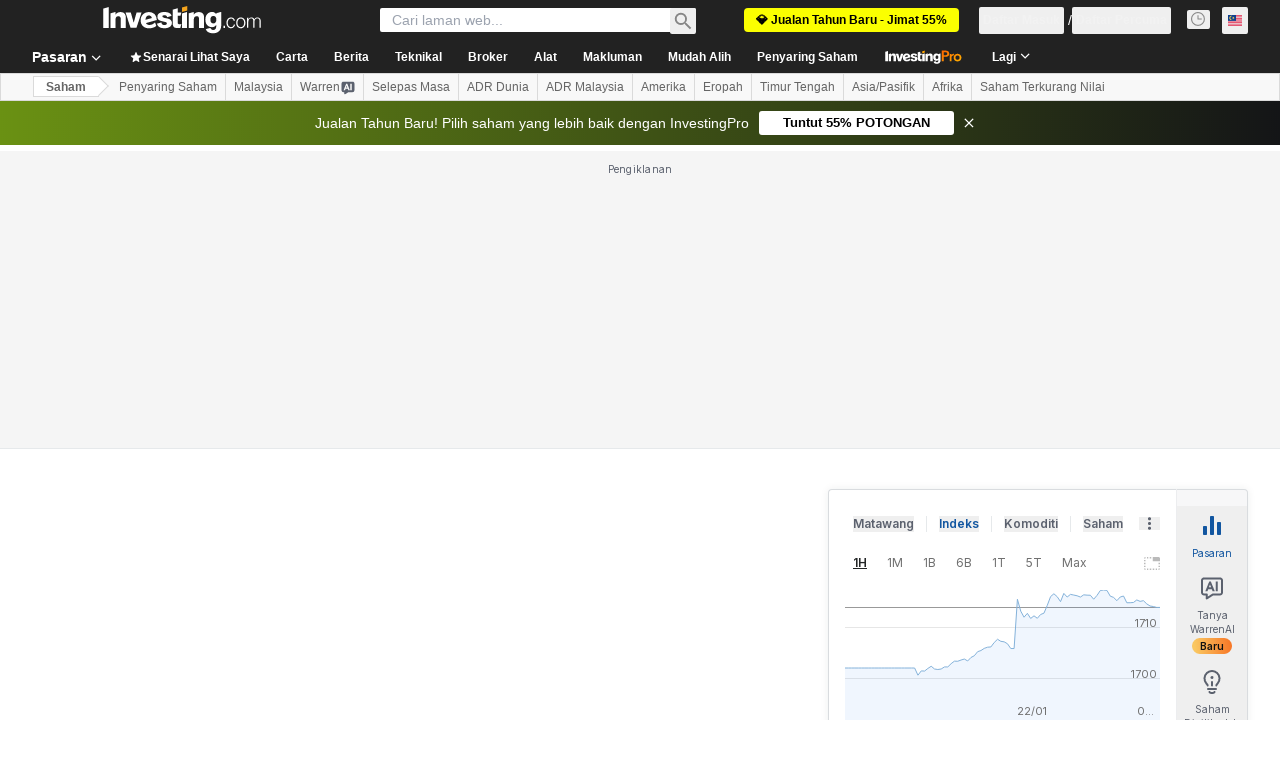

--- FILE ---
content_type: text/html; charset=utf-8
request_url: https://www.google.com/recaptcha/api2/aframe
body_size: 267
content:
<!DOCTYPE HTML><html><head><meta http-equiv="content-type" content="text/html; charset=UTF-8"></head><body><script nonce="-1_gFtpNdIwYNxEoUg2RSA">/** Anti-fraud and anti-abuse applications only. See google.com/recaptcha */ try{var clients={'sodar':'https://pagead2.googlesyndication.com/pagead/sodar?'};window.addEventListener("message",function(a){try{if(a.source===window.parent){var b=JSON.parse(a.data);var c=clients[b['id']];if(c){var d=document.createElement('img');d.src=c+b['params']+'&rc='+(localStorage.getItem("rc::a")?sessionStorage.getItem("rc::b"):"");window.document.body.appendChild(d);sessionStorage.setItem("rc::e",parseInt(sessionStorage.getItem("rc::e")||0)+1);localStorage.setItem("rc::h",'1769062448852');}}}catch(b){}});window.parent.postMessage("_grecaptcha_ready", "*");}catch(b){}</script></body></html>

--- FILE ---
content_type: text/html
request_url: https://google-bidout-d.openx.net/w/1.0/pd?plm=5
body_size: 154
content:
<html>
<head><title>Pixels</title></head>
<body>

<img src="https://cm.g.doubleclick.net/pixel?google_nid=openx&google_cm&google_sc"><img src="https://cm.g.doubleclick.net/pixel?google_nid=openx&google_hm=ZmYyMWI1NzktYjc0MS0yNzIyLWQ1M2MtMDNmMzNmYzNiNDY5"><img src="https://match.adsrvr.org/track/cmf/openx?oxid=d34e66b3-7e36-7986-c0dc-594af5217a09&gdpr=0"><img src="https://ups.analytics.yahoo.com/ups/58934/cms"><img src="https://ad.turn.com/r/cs?pid=9&gdpr=0">

</body>
</html>


--- FILE ---
content_type: image/svg+xml
request_url: https://cdn.investing.com/entities-logos/34093.svg
body_size: 2151
content:
<svg xmlns="http://www.w3.org/2000/svg" version="1.2" viewBox="0 0 1554 1554"><path fill="#00a0df" d="M0 0h1553.22v1553.22H0V0Z"/><path fill="#fff" d="M1350.39 702.98c0-22.23-13.9-38.9-25.01-55.57-11.12-11.12-19.45-22.23-19.45-36.12 0-16.68 11.11-27.79 25.01-27.79 8.33 0 13.89 2.78 19.45 5.56 5.55 2.78 13.89 5.55 19.45 5.55 11.11 0 19.45-11.11 19.45-19.45 0-11.11-11.12-22.22-30.57-22.22-44.46 0-83.36 50.01-83.36 88.91 0 22.23 13.9 38.9 25.01 52.79 8.34 11.12 16.67 22.23 16.67 33.35 0 16.67-16.67 27.78-30.56 27.78-16.67 0-25.01-8.33-36.12-16.67-5.56-5.56-11.12-11.11-16.67-11.11-8.34 0-11.12 16.67-11.12 25 0 11.12 19.45 27.79 44.46 27.79 38.9-5.56 83.36-38.9 83.36-77.8m-947.5-272.3c-2.78 0-2.78 0 0 0l-2.78 11.11v2.78h13.9c11.11 2.78 13.89 2.78 13.89 8.34 0 8.33-11.11 36.12-25.01 75.02l-11.11 36.12c-11.12 30.56-27.79 75.02-41.68 111.14-16.67 44.46-30.56 80.58-30.56 86.14 0 5.56 2.77 8.33 16.67 8.33 13.89 0 19.45-2.77 22.23-8.33 25-80.58 91.69-172.27 125.03-172.27 11.12 0 13.89 2.78 13.89 13.89 0 16.67-13.89 50.01-30.56 83.36-13.89 27.78-25.01 55.57-25.01 69.46 0 11.12 5.56 16.67 16.67 16.67 33.35 0 61.13-30.56 80.58-55.57l2.78-2.78-8.33-8.33h-2.78c-11.12 11.11-30.57 30.56-36.12 30.56h-2.78v-5.56c0-2.77 2.78-11.11 8.33-22.22 13.9-30.57 36.12-83.36 36.12-113.93 0-25-11.11-38.9-33.34-38.9-41.68 0-75.02 47.24-91.69 72.25-2.78 5.55-8.34 11.11-8.34 11.11s2.78-5.56 5.56-16.67c5.56-11.11 11.11-27.79 19.45-50.01 30.56-83.36 44.46-125.04 44.46-130.6 0-5.55-5.56-5.55-8.34-5.55h-61.13v-5.56Zm-94.47 294.53c2.78-2.78 2.78-2.78 0 0 0-2.78-8.33-8.34-8.33-8.34-13.9 11.12-38.9 33.34-61.13 33.34-8.34 0-16.67-2.77-22.23-8.33-8.34-5.56-11.12-16.67-11.12-30.57-2.77-33.34 27.79-86.13 55.58-116.7 16.67-16.67 30.56-25 38.9-25 11.11 0 19.45 8.33 27.78 16.67 5.56 8.33 11.12 13.89 19.45 13.89 2.78 0 8.34-2.78 8.34-5.56 2.78-2.77 5.55-8.33 5.55-11.11 0-13.89-13.89-33.34-44.45-36.12-33.35 0-77.8 19.45-111.15 52.79-30.56 30.57-47.23 69.47-44.45 105.59 0 30.56 16.67 63.9 61.13 63.9 44.45 5.56 80.57-33.34 86.13-44.45Zm561.27-77.8c0 2.78-2.78 5.55-2.78 5.55v-2.77c0-2.78 2.78-11.12 5.56-22.23 5.56-22.23 11.12-50.02 11.12-58.35 0-11.12-5.56-16.67-16.68-16.67-22.22 0-58.35 38.9-69.46 58.35l5.56 8.33 2.78-2.78 2.77-2.78c8.34-11.11 25.01-30.56 33.35-30.56 5.55 0 8.33 5.56 8.33 13.89 0 19.45-22.23 80.58-36.12 122.26-8.33 22.23-13.89 38.9-13.89 41.68 0 5.56 2.78 5.56 5.56 5.56h19.45c2.77 0 5.55-2.78 8.33-8.34 0 0 8.34-22.23 13.89-33.34 38.9-77.8 58.35-116.7 75.03-133.37 11.11-11.12 19.45-13.9 25-13.9 5.56 0 5.56 2.78 8.34 5.56 2.78 2.78 5.56 8.34 11.11 8.34 2.78 0 8.34 0 11.12-2.78 5.55-5.56 8.33-11.12 8.33-19.45 0-13.9-11.11-19.45-19.45-19.45-38.9 2.78-63.9 27.78-97.25 97.25Z"/><path fill="#fff" fill-rule="evenodd" d="M750.21 547.38s2.78 0-2.77 2.78l13.89 8.33c2.78 0 2.78 5.56 2.78 5.56 0 5.56-11.12 33.34-22.23 63.91-13.89 41.68-36.12 94.47-36.12 105.58v5.56h2.78c8.33 0 19.45-16.67 30.56-27.79l8.34-8.33h2.77l8.34 8.33c-11.11 16.68-38.9 61.13-72.24 61.13-5.56 0-11.12-2.78-13.9-5.55-2.77-2.78-5.55-8.34-5.55-16.68 0-16.67 8.33-36.12 13.89-44.45l2.78-5.56v-2.78l-8.34 13.89c-36.12 55.58-63.9 61.13-83.35 61.13-16.68 0-33.35-13.89-33.35-44.45 0-44.46 50.02-175.05 147.27-175.05 8.33 0 13.89 2.77 19.45 2.77 5.55 2.78 8.33 2.78 11.11 2.78 5.56 0 5.56-2.78 8.34-5.55 0-2.78 2.78-5.56 5.55-5.56ZM611.29 739.1c44.45 0 111.14-119.48 111.14-144.49 0-16.67-8.34-25-25.01-25-50.01 0-100.03 86.13-100.03 150.04 0 19.45 5.56 22.23 13.9 19.45Zm450.12-25.01c0-77.8 88.92-161.15 144.49-166.71 27.79 0 44.46 19.45 44.46 36.12 0 41.68-66.69 58.35-102.81 58.35h-22.23v2.78c-8.33 16.67-22.23 36.12-22.23 63.91 0 22.22 13.9 36.12 36.12 36.12 19.45 0 41.68-16.67 55.58-27.79l5.55-2.78h2.78l5.56 8.34v2.78c-11.12 11.11-52.79 50.01-91.69 50.01-33.35 0-55.58-25.01-55.58-61.13Zm77.8-86.13c52.8 0 83.36-13.9 83.36-41.68 0-11.12-8.33-19.45-19.45-19.45-25.01 0-55.57 41.68-63.91 61.13Z"/><path fill="#fff" d="M1044.74 716.87s0-2.78 0 0c0-2.78-8.33-11.11-8.33-11.11l-2.78 2.78c-19.45 19.45-27.79 33.34-38.9 33.34h-2.78s-2.78-2.78-2.78-5.56c0-11.11 19.45-66.68 58.35-166.71l27.79-72.25c13.89-36.12 22.23-55.57 22.23-58.35v-2.77c0-2.78-2.78-2.78-8.34-2.78h-63.91s-2.78 0-2.78 2.78v13.89h13.9c8.33 2.78 13.89 5.56 13.89 11.11 0 8.34-41.68 111.15-41.68 111.15-22.23 55.57-61.13 152.82-61.13 175.05 0 11.11 2.78 19.45 5.56 22.22 5.56 5.56 11.11 8.34 19.45 8.34 25.01 0 52.79-33.34 69.46-55.57l2.78-5.56Zm-880.8 194.5c0 30.57 25 47.24 47.23 58.35l11.12 5.56c22.22 11.11 33.34 25.01 33.34 41.68 0 19.45-13.89 36.12-33.34 36.12-30.57 0-47.24-30.57-55.58-50.02l-11.11 2.78c2.78 19.45 8.34 41.68 8.34 50.02h5.55l13.9 5.55c8.33 2.78 19.45 5.56 30.56 5.56 41.68 0 72.24-25.01 72.24-63.91 0-36.12-27.78-52.79-47.23-61.12l-8.34-2.78c-25.01-13.9-36.12-25.01-36.12-41.68 0-16.67 11.11-33.34 30.56-33.34 25.01 0 36.13 19.45 41.68 38.9l11.12-2.78c-2.78-16.67-5.56-30.57-5.56-41.68l-8.34-2.78-5.55-2.78c-8.34-2.78-19.45-5.56-27.79-5.56-38.9 2.78-66.68 27.79-66.68 63.91Zm147.26 50.02c0 52.79 36.12 102.8 116.7 102.8 19.45 0 47.24-5.55 58.35-8.33 5.56-13.9 13.89-38.9 16.67-52.8l-11.11-2.77c-16.67 33.34-30.57 50.01-66.69 50.01-44.46 0-75.02-38.9-75.02-97.25 0-41.68 19.45-88.91 75.02-88.91 33.34 0 50.02 13.89 58.35 47.23h11.12l-2.78-13.89-5.56-36.12h-5.56c-11.11-2.78-27.78-5.56-50.01-5.56-69.47-5.56-119.48 38.9-119.48 105.59ZM736.32 855.8h-88.91v11.11c22.23 2.78 25 2.78 25 38.9v41.68h-94.47v-41.68c0-33.34 2.78-36.12 25.01-38.9V855.8h-91.69v11.11c27.78 2.78 27.78 5.56 27.78 38.9v111.15c0 33.34-2.78 36.12-27.78 38.9v11.11h91.69v-11.11c-22.23-2.78-27.79-2.78-27.79-38.9v-52.8h94.48v52.8c0 33.34-2.78 36.12-27.79 38.9v11.11h91.69v-11.11c-25-2.78-27.78-2.78-27.78-38.9V905.81c0-33.34 2.78-36.12 27.78-38.9l2.78-11.11Zm313.98 0h-72.24v11.11h11.11c5.56 0 8.34 2.78 11.12 2.78 0 2.78 2.77 2.78 2.77 5.56s0 8.34-2.77 13.89c0 2.78-16.68 72.25-30.57 116.7-2.78-5.55-55.57-147.26-55.57-147.26h-13.89s-47.24 147.26-47.24 150.04c-2.78-5.56-36.12-122.26-36.12-122.26 0-5.55-2.78-8.33-2.78-11.11v-5.56c2.78-2.78 5.56-2.78 11.12-2.78h11.11v-8.33h-86.14v11.11c16.68 2.78 22.23 2.78 30.57 30.57l52.79 166.71h13.89s47.24-144.48 50.02-147.26c2.78 5.55 52.79 147.26 52.79 147.26h13.89c27.79-97.25 52.8-163.93 52.8-166.71 11.11-27.79 13.89-30.57 33.34-30.57V855.8Z"/><path fill="#fff" fill-rule="evenodd" d="m1144.77 911.37 47.24 105.59c11.11 27.78 16.67 27.78 33.34 30.56v11.12h-83.36v-8.34l8.34-2.78c5.56 0 8.33 0 8.33-2.78v-2.78c0-2.77-2.77-5.55-2.77-8.33-2.78-8.34-11.12-27.79-16.68-44.46h-58.35c-2.77 5.56-8.33 22.23-11.11 33.34l-2.78 5.56c-2.78 5.56-2.78 8.34-2.78 11.12v5.55c0 2.78 5.56 5.56 11.12 5.56h8.33v11.11h-72.24v-11.11c19.45 0 22.23-2.78 33.34-30.56l63.91-163.94 13.89-2.78 22.23 58.35Zm-61.13 61.13h47.24c-2.78 0-25.01-66.69-25.01-66.69s-25.01 66.69-22.23 66.69Zm47.24 0Zm102.81-111.14h86.13c25.01 0 38.9 2.78 50.02 11.11 11.11 8.34 16.67 19.45 16.67 36.12 0 27.79-27.79 41.68-44.46 44.46 36.12 5.56 55.57 25.01 55.57 52.79 0 19.45-8.33 36.12-27.78 47.24-13.9 8.33-36.13 13.89-61.13 13.89h-77.8v-11.11c25-2.78 27.78-5.56 27.78-38.9V905.81c0-36.12-2.78-36.12-25-38.9v-5.55Zm58.35 86.13h11.11c27.79 0 44.46-13.89 44.46-38.9 0-36.12-30.57-38.9-38.9-38.9h-13.9c-2.77 0-2.77 5.56-2.77 13.9v63.9Zm11.11 8.34s-8.34 0-8.34 2.78v55.57c0 16.67 0 25.01 5.56 30.56 2.78 2.78 8.34 2.78 16.67 2.78 19.45 0 41.68-13.89 41.68-44.46 0-30.56-19.45-47.23-55.57-47.23Z"/></svg>